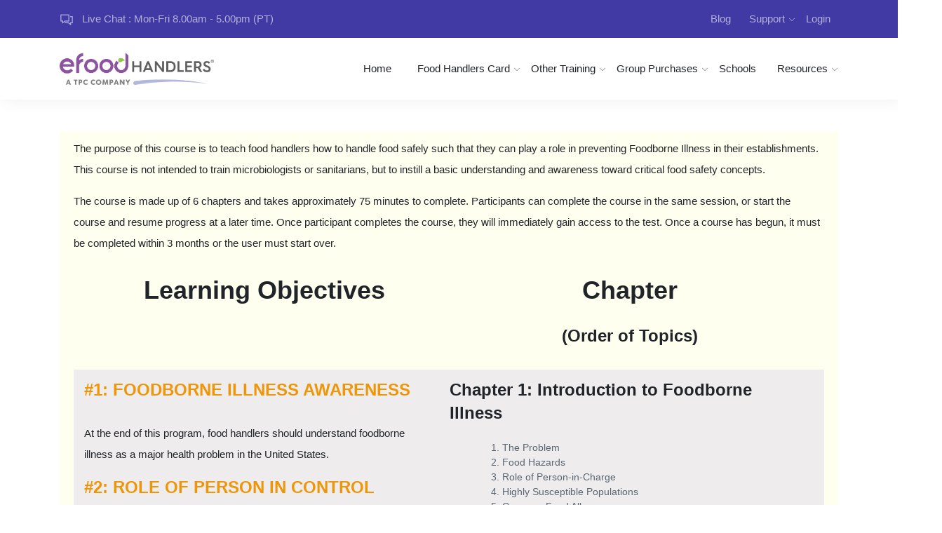

--- FILE ---
content_type: text/html; charset=utf-8
request_url: https://www.rifoodhandlers.com/PageContent?PageName=BFSOverview&State=Rhode%20Island
body_size: 13174
content:


<!DOCTYPE html>

<html lang="en" xml:lang="en">
<head id="Head1">
                    <!-- Google Tag Manager -->
                    <script async>(function(w,d,s,l,i){w[l]=w[l]||[];w[l].push({'gtm.start':
                    new Date().getTime(),event:'gtm.js'});var f=d.getElementsByTagName(s)[0],
                    j=d.createElement(s),dl=l!='dataLayer'?'&l='+l:'';j.async=true;j.src=
                    'https://www.googletagmanager.com/gtm.js?id='+i+dl;f.parentNode.insertBefore(j,f);
                    }) (window,document,'script','dataLayer','GTM-M5DDRP');</script>
                    <!-- End Google Tag Manager -->
        <title>Rhode Island Food Handlers Card | eFoodHandlers&reg; | $10.00</title>
        <meta name="Description" content='Get a RHODE_ISLAND Food Handlers Certificate from a National Leader. Your Food handlers card or certificate is fast and easy. Get a free food handlers guide. '/>
        <meta name="KeyWords" content='RHODE ISLAND Food Handlers Certificate; Food Handlers; Rhode Island Food Handlers Certificate; Food Safety Training.  Food Handlers FoodCard and Badge;'/>
        <link rel="icon" href="Favicon.ico" type="image/x-icon" /><link rel="shortcut icon" href="Favicon.ico" type="image/x-icon" /><meta http-equiv="Content-Type" content="text/html; charset=utf-8" /><meta name="viewport" content="width=device-width, initial-scale=1.0, minimum-scale=1.0" /><meta name="HandheldFriendly" content="True" /><meta name="MobileOptimized" content="480" /><meta HTTP-EQUIV="PRAGMA" content="NO-CACHE" /><link rel="apple-touch-icon" href="/apple-touch-icon-152x152.png" /><link rel="apple-touch-icon" sizes="57x57" href="/apple-touch-icon-57x57.png" /><link rel="apple-touch-icon" sizes="60x60" href="/apple-touch-icon-60x60.png" /><link rel="apple-touch-icon" sizes="72x72" href="/apple-touch-icon-72x72.png" /><link rel="apple-touch-icon" sizes="76x76" href="/apple-touch-icon-76x76.png" /><link rel="apple-touch-icon" sizes="114x114" href="/apple-touch-icon-114x114.png" /><link rel="apple-touch-icon" sizes="120x120" href="/apple-touch-icon-120x120.png" /><link rel="apple-touch-icon" sizes="144x144" href="/apple-touch-icon-144x144.png" /><link rel="apple-touch-icon" sizes="152x152" href="/apple-touch-icon-152x152.png" /><link rel="apple-touch-icon" sizes="180x180" href="/apple-touch-icon-180x180.png" /><link rel="icon" type="image/png" sizes="192x192" href="/android-icon-192x192.png" /><link rel="icon" type="image/png" sizes="32x32" href="/favicon-32x32.png" /><link rel="icon" type="image/png" sizes="96x96" href="/favicon-96x96.png" /><link rel="icon" type="image/png" sizes="16x16" href="/favicon-16x16.png" /><link rel="icon" type="image/png" href="/favicon-96x96.png" /><link rel="manifest" href="/manifest.json" /><meta name="msapplication-TileColor" content="#ffffff" /><meta name="msapplication-TileImage" content="/ms-icon-144x144.png" /><meta name="theme-color" content="#ffffff" /><link rel="preload" href="https://fonts.googleapis.com/css?family=Poppins:400,500,600,700,900|Mirza:400,700&amp;subset=arabic" /><link rel="preload" href="Favicon.ico" /><link rel="preload" href="https://fonts.googleapis.com/css?family=Allura" /><link rel="preload" href="https://fonts.googleapis.com/icon?family=Material+Icons" />

    <!-- inject:css-->
    <link href="/Vendor?v=C2TDD3YHCkw5yabM3QfCdnEGkQv9n3Eaxq-pn0Vlonk1" rel="stylesheet"/>
<link href="/Bundles?v=UQBI7V0coUEZVjlEkxXibhBng9HNfYWmofaB8rh__aE1" rel="stylesheet"/>

    <script src="/Scripts/jquery-3.6.0.min.js"></script>
    

    
<!-- TrustBox script -->
<script type="text/javascript" src="//widget.trustpilot.com/bootstrap/v5/tp.widget.bootstrap.min.js" async></script>
<!-- End TrustBox script -->
    <!--[if lt IE 9]>
        <style type="text/css">
            @import url("css/style-ie8.css");
        </style>
        <script src="scripts/css3-mediaqueries.js" type="text/javascript" charset="utf-8"></script>
        <script>
            document.createElement('header');
            document.createElement('nav');
            document.createElement('section');
            document.createElement('article');
            document.createElement('aside');
            document.createElement('footer');
            document.createElement('hgroup');
        </script>
    <![endif]-->

    <script type="text/javascript">
        function callPopup() {
            jQuery("a.inline1").trigger("click");
        }

        function DimBackground() {
            document.getElementById("Main_HomePageContent").className = "Dim";
        }

        function NormalBackground() {
            document.getElementById("Main_HomePageContent").className = "Normal";
        }
    </script>

    <style>
        .Normal { opacity: 1; }

        .Dim { opacity: .1; }

        body {
            background-color: #fff;
            background-image: radial-gradient(center, ellipse cover, #029CC9 0%, #005077 100%);
        }

        .Tomback {
            z-index: -3;
            position: absolute;
            background-repeat: no-repeat;
            background-size: cover;
            object-fit:cover;
            width: 100%;
        }

        #MainTextArea_Center a {
            color: white;
            text-decoration: underline;
        }

        #MainTextArea_Center a:hover {
            color: orange;
            text-decoration: none;
        }	
 
        @media screen and (max-width: 700px) {
            .div-mobile { display: block; }
            .div-desktop { display: none; }
        }

        @media screen and (min-width: 701px) {
            .div-mobile { display: none; }
            .div-desktop { display: block; }
        }
        /*------------------------*/
        /*----Desktop + Mobile----*/
        /*------------------------*/

    @media screen and (max-width: 750px) {
        .tribox-mobile {display: inline-block;padding-top: 5px;margin:0 auto;width:100%}
        .tribut-mobile {display: block;float:none}
        .tribox-desktop {display: none;}
        .tribut-desktop { display: none; }
        .midsec-desktop {display:none;}
    }        

    @media screen and (min-width: 991.98px) {
        .tribox-mobile { display: none; }
        .tribut-mobile { display: none; }
        .tribox-desktop { display: block; padding-top:125px; }
        .tribut-desktop { display: block; }
   }
}

        #contactLoginLink { font-size: 13px; color: #F0F0F0; }
        #contactLoginLink:hover {
            color: red;
            text-decoration: none;
        } 
    </style>
    <style>
       .msg {
           font-weight: bold;
           line-height: 1rem;
       }
       .only {
           font-size: 26px;
       }
       .tooltip {
           position: relative;
           display: inline-block;
           text-decoration: underline;
       }
       .tooltip .tooltiptext {
           visibility: hidden;
           background-color: rgb(80, 80, 80);
           color: #fff;
           text-align: center;
           border-radius: 6px;
           padding: 10px 10px;
           position: absolute;
           z-index: 1;
           top: -55px;
           left: 33.33%;
           right: 20%;
           max-width: 90vw;
           margin-left: -60px;
           font-weight: 400;
       }
       .tooltip .tooltiptext::after {
           content: "";
           position: absolute;
           top: 100%;
           left: 50%;
           margin-left: -5px;
           border-width: 5px;
           border-style: solid;
           border-color: rgb(80, 80, 80) transparent transparent transparent;
       }
       .tooltip:hover .tooltiptext {
           visibility: visible;
       }
       .q {
               border: solid 2px;
               border-radius: 25px;
               width: 18px;
               height: 18px;
               text-align: center;
               margin-left: 0.25rem;
               display: inline-block;
           }
    </style>
<meta property="fb:app_id" content="279496250199332" /><meta property="og:url" content="www.rifoodhandlers.com" /><meta property="og:type" content="Website" /><meta property="og:title" content="Official Rhode_Island Food Handler Certificate" /><meta property="og:description" content="Earn your Rhode_Island Food Handlers Card Online" /><meta property="og:image" content="https://f.hubspotusercontent40.net/hubfs/5196143/Images/og-image.jpg" /><title>

</title></head>

<body  class="">


                    <!-- Google Tag Manager (noscript) -->
                    <noscript><iframe src='https://www.googletagmanager.com/ns.html?id=GTM-M5DDRP'
                    height='0' width='0' style='display:none;visibility:hidden'></iframe></noscript>
                    <!-- End Google Tag Manager (noscript) -->



<form method="post" action="./PageContent?PageName=BFSOverview&amp;State=Rhode+Island" id="form1">
<div class="aspNetHidden">
<input type="hidden" name="__VIEWSTATE" id="__VIEWSTATE" value="ifb7tNtO+AR6lCrySifq9T0T4mCbgfBeP3QTgsMFlwwFE7KC1eH/RGkdhoOKXT7va1cBz3/OPfqX7Nwgzi8JucbRT7Erj/S+R/UKWwKNE/TebhT8qvE/rmWl0Z1xH1XljUgXA5dmnqFNkZ0gTYw4AHocJOLFHeigyY1W8dM9SN0LfAXegptFwas/oWwxBXhlNdCIh9/6A04vH1mTjVuZMx0TvxHQGygguKsfGNmnmwu/7WWq6v9iukCqJwhA1TwP" />
</div>

<div class="aspNetHidden">

	<input type="hidden" name="__VIEWSTATEGENERATOR" id="__VIEWSTATEGENERATOR" value="031B5D77" />
</div>


<!-- ============================= -->
<!-- NAVIGATION               	 	   -->
<!-- ============================= -->
<section class="">
<div class="menu_area menu1">



    <div class="top_bar top--bar2 d-flex align-items-center bg-primary">
        <div class="container">
            <div class="row">
                <div class="col-md-12">
                    <div class="d-flex topbar_content justify-content-between">

                        <div class="top_bar--info order-0 d-none d-lg-block align-self-center">
                            <ul>
                                <li>
                                    <a href="#" class="live-chat">
                                        <p>
                                            <span class="la la-comments"></span> Live Chat : Mon-Fri 8.00am - 5.00pm (PT)
                                        </p>
                                    </a>
                                </li>
                            </ul>
                        </div>

                        <div class="top_bar--social top_bar--account">
                            
                            <!-- Blog -->
                            <ul class="d-inline">
                                <li>
                                    <a class="nav-link" href="https://blog.efoodhandlers.com/" target="_blank" rel="noreferrer">Blog</a>
                                </li>
                            </ul>

                            <!-- Support -->
                            <ul class="d-inline navbar-nav m-auto text-nowrap text-right" style="min-width: 10rem;">
                                <li class="dropdown">
                                    <a class="dropdown-toggle" href="#" data-toggle="dropdown" aria-haspopup="true"
                                       aria-expanded="false">
                                        Support
                                        <span class="drop-arrow ml-1"></span>
                                    </a>
                                    <div class="dropdown-menu">
                                        <a class="dropdown-item text-dark" href="/PageContent.aspx?PageName=CourseOutline_New&Site=riFoodhandlers">About the Program</a>
                                        <a class="dropdown-item text-dark" href="/contact-us/">Contact Us</a>
                                        <a class="dropdown-item text-dark" href="/PageContent.aspx?PageName=TermsofUse&Site=riFoodhandlers">Terms of use</a>
                                        <a class="dropdown-item text-dark" href="/PageContent.aspx?PageName=PrivacyPolicy&Site=riFoodhandlers">Privacy Policy</a>
                                        <a class="dropdown-item text-dark" href="/PageContent.aspx?PageName=RefundPolicy&Site=riFoodhandlers">Refund Policy</a>
                                        <a class="dropdown-item text-dark" href="https://www.efoodhandlers.com/Verify.aspx" rel="noreferrer">Verify Credentials</a>
                                    </div>
                                </li>
                            </ul>

                            
                                <!-- Login -->
                                <ul id="menu-login" class="d-inline navbar-nav m-auto text-nowrap text-right" style="min-width: 10rem;">
                                    <li class="dropdown">
                                        <a class="dropdown-toggle" href="#" data-toggle="dropdown" aria-haspopup="true"
                                           aria-expanded="false">
                                            Login
                                        </a>
                                        <div class="dropdown-menu">
                                            <a class="dropdown-item text-dark" href="/Login3.aspx?Type=Student">Individual - Training Account</a>
                                            <a class="dropdown-item text-dark" rel="noopener" href="https://b2b.efoodhandlers.com/Login/">Business - Admin Account</a>
                                            <a class="dropdown-item text-dark" rel="noopener" href="https://b2b.efoodhandlers.com/Login/">School - Teacher Account</a>
                                        </div>
                                    </li>
                                </ul>
                            
                        </div>
                    </div>
                </div>
            </div>
        </div>
    </div>

<div class="container">
    <nav class="navbar navbar-expand-lg navbar-light bg-light px-0">
        <a class="navbar-brand" href="/eFoodMainReg.aspx">
            <img src="https://efoodhandlers.blob.core.windows.net/logos/eFoodHandlers-TPCCompany-FullColor-SM.png" alt="eFoodHandlers Logo">
        </a>
        
            <button class="navbar-toggler" type="button" data-toggle="collapse" data-target="#navbarSupportedContent2"
                    aria-controls="navbarSupportedContent2" aria-expanded="false" aria-label="Toggle navigation">
                <span class="la la-bars"></span>
            </button>
            <div class="collapse navbar-collapse order-md-1" id="navbarSupportedContent2">
                <ul class="navbar-nav ml-auto">
                    <li class="mx-xl-2 nav-item">
                        <a class="nav-link" href="/eFoodMainReg.aspx">Home</a>
                    </li>
                    <!-- Food Handlers -->
                    <li class="nav-item dropdown">
                        <a class="nav-link dropdown-toggle" href="#" data-toggle="dropdown" aria-haspopup="true"
                           aria-expanded="false">
                            Food Handlers Card
                        </a>
                        <div class="dropdown-menu">
                            <a class="dropdown-item" href="/Register3.aspx">Purchase Training Now</a>
                            
                            <a class="dropdown-item" rel="noopener" href="https://www.efoodhandlers.com/Business-Services/">Group Purchase</a>
                            <a class="dropdown-item" href="/StateRegulations.aspx?Site=riFoodhandlers">State Regulations</a>
                        </div>
                    </li>
                    <!-- Food Managers -->
                    <li class="nav-item dropdown">
                        <a class="nav-link dropdown-toggle" href="#" data-toggle="dropdown" aria-haspopup="true"
                           aria-expanded="false">
                            Other Training
                        </a>
                        <div class="dropdown-menu">
                            <a class="dropdown-item" rel="noopener" href="https://www.rifoodmanagers.com">Food Manager</a>
                            <a class="dropdown-item" rel="noopener" href="https://www.rialcoholservers.com">Alcohol Servers</a>
                            <a class="dropdown-item" href="https://www.efoodhandlers.com/COVID-19/" rel="noreferrer">COVID-19 Training</a>
                        </div>
                    </li>

                    <!-- Group Purchases -->
                    <li class="nav-item dropdown">
                        <a class="nav-link dropdown-toggle" href="#" data-toggle="dropdown" aria-haspopup="true"
                           aria-expanded="false">
                            Group Purchases
                        </a>
                        <div class="dropdown-menu">
                            <a class="dropdown-item" rel="noopener" href="https://www.efoodhandlers.com/Business-Services/">Businesses</a>
                            <a class="dropdown-item" rel="noopener" href="https://www.efoodhandlers.com/eFoodSchools/">Schools</a>
                        </div>
                    </li>

                    <!-- School Accounts -->
                    <li class="nav-item">
                        <a class="nav-link" href="https://www.eFoodhandlers.com/eFoodSchools/">
                            Schools
                        </a>
                    </li>

                    <!-- Resources -->
                    <li class="nav-item dropdown">
                        <a class="nav-link dropdown-toggle" href="#" data-toggle="dropdown" aria-haspopup="true"
                           aria-expanded="false">
                            Resources
                        </a>
                        <div class="dropdown-menu">
                            <a class="dropdown-item" href="https://b2b.efoodhandlers.com/resources/eFoodLite.aspx" target="_blank">eFoodLite - Teacher Info</a>
                            <a class="dropdown-item" href="/Schools/Lite-Program.aspx">eFoodLite - Students</a>
                            <a class="dropdown-item" href="/JobResources.aspx?State=Rhode Island">eFoodJobs</a>
                            <a class="dropdown-item" href="/StateRegulations.aspx?Site=riFoodhandlers">State Regulations</a>
                            
                            <a class="dropdown-item" href="https://www.efoodhandlers.com/Verify.aspx" rel="noreferrer">Verify Credentials</a>

                            <a class="dropdown-item" href="/Resources">Food Handlers Guide</a>
                            <a class="dropdown-item" href="/AboutUs.aspx">About Us</a>
                        </div>
                    </li>
                </ul>
                <!-- end: .navbar-nav -->
            </div>
        
    </nav>
</div>
</div>
</section>
<!-- End Rory's Code -->



<main role="main" class="container py-5">
    

    <style>
    /* BFSOverview Grid Specific Start*/
.innerDiv{
  display:inline-block;
  width:45%;
  vertical-align:text-top;
  margin:10px 20px 10px 15px;
}
.innerDiv ol{
 margin-left:35px;
}
.innerDiv li{
  font-size:14px;
}
.innerDiv h4,.innerDiv h2{
  padding:0px;
}
.innerDiv p {
  padding-top:8px;
}
.lightDiv {
  background-color:#eeecec;
}
.darkerDiv{
  background-color:#e4e0e0;
}

.LrnObjectivesHeader{
  color:#ef9608
}

/* Media Query Start */
@media(max-width:780px){
  .innerDiv{
    width:90% !important;
    margin:5px 10px 10px 10px !important;
    padding:5px;
  }
 .innerDiv ol{
    margin-left:25px !important;
  }
}
/*Media Query End */
/* BFSOverview Grid Specific End*/
</style>


  <div class="clearfix"style="background-color:#fffff0;height:auto;overflow:hidden;min-height:1000px;padding-left:20px;padding-top:10px;padding-bottom:20px;padding-right:20px;">
    <div>
      <p>The purpose of this course is to teach food handlers how to handle food safely such that they can play a role in preventing Foodborne Illness in their establishments. This course is not intended to train microbiologists or sanitarians, but to instill a basic understanding and awareness toward critical food safety concepts. </p>

      <p>The course is made up of 6 chapters and takes approximately 75 minutes to complete. Participants can complete the course in the same session, or start the course and resume progress at a later time. Once participant completes the course, they will immediately gain access to the test.  Once a course has begun, it must be completed within 3 months or the user must start over. </p>
    </div>

      <!-- header -->
      <div style="text-align:center;">
        <div class="innerDiv">
          <h2>Learning Objectives</h2>
        </div><!-- inner -->
        <div class="innerDiv">
          <h2>Chapter</h2>
          <h4>(Order of Topics)</h4>
        </div><!-- inner -->
      </div>

      <div>
        <div class="lightDiv">
            <div class="innerDiv">
              <h4 class="LrnObjectivesHeader">#1: FOODBORNE ILLNESS AWARENESS</h4>
              <p>At the end of this program, food handlers should understand foodborne illness as a major health problem in the United States.</p>
              <h4 class="LrnObjectivesHeader">#2: ROLE OF PERSON IN CONTROL</h4>
              <p>At the end of this program, food handlers should be able to recognize the responsibilities of the Person-in-Charge.</p>
            </div><!-- inner -->
            <div class="innerDiv">
              <h4><strong>Chapter 1: Introduction to Foodborne Illness</strong></h4>
              <ol class="">
                <li>The Problem</li>
                <li>Food Hazards</li>
                <li>Role of Person-in-Charge</li>
                <li>Highly Susceptible Populations</li>
                <li>Common Food Allergens</li>
              </ol>
            </div><!-- inner -->
        </div><!-- light -->
        <div class="darkerDiv">
          <div class="innerDiv">
            <h4 class="LrnObjectivesHeader">#3: HANDWASHING CONTROL</h4>
            <p>At the end of this program, food handlers should know the requirements surrounding proper handwashing as it relates to the prevention of foodborne illness.</p>

            <h4 class="LrnObjectivesHeader">#4: EMPLOYEE HEALTH AND HYGIENE</h4>
            <p>At the end of the Program, food handlers should understand the role employee health and hygiene plays in preventing foodborne illness as well as the measures they must take to keep food and the public safe.</p>
          </div><!-- inner -->
          <div class="innerDiv" style="margin-top:35px;">
            <h4><strong>Chapter 2: Health and Hygiene</strong></h4>
            <ol>
              <li>Good Personal Hygiene Practices</li>
              <li>Symptoms and the Big 6</li>
              <li>Proper Handwashing Procedure</li>
              <li>When to wash hands</li>
              <li>Avoid bare hand contact with RTE Foods</li>
            </ol>
          </div><!-- inner -->
        </div><!-- DarkDiv -->
        <div class="lightDiv">
          <div class="innerDiv">
            <h4 class="LrnObjectivesHeader">#5: FINAL COOKING TEMPERATURE</h4>
            <p>At the end of this program, food handlers should know the proper final cooking temperatures for hazardous food products.</p>
            <h4 class="LrnObjectivesHeader">#6: TEMPERATURE CONTROL</h4>
            <p>At the end of this program, food handlers should know the proper final cooking temperatures for hazardous food products.</p>
          </div> <!-- inner -->
          <div class="innerDiv">
            <h4><strong>Chapter 3: Temperature Control</strong></h4>
            <ol>
              <li>Bacteria Growth and the Danger Zone</li>
              <li>Potentially Hazardous Foods (TCS Foods)</li>
              <li>Hot and Cold Holding</li>
              <li>Thawing, Cooling, and Reheating</li>
              <li>Final Cooking Temps</li>
              <li>Proper Thermometer Use</li>
            </ol>
          </div><!-- inner -->
        </div><!--LigthDiv -->
        </div>
        <div class="darkerDiv">
          <div class="innerDiv" style="margin-top:40px;">
            <h4 class="LrnObjectivesHeader">#7: CONTAMINATION AND CROSS-CONTAMINATION CONTROL</h4>
            <p>At the end of this program, food handlers should be able to identify situations of contamination and potential cross-contamination and know how to prevent them. </p>
          </div>
          <div class="innerDiv">
            <h4><strong>Chapter 4: Avoiding Cross-Contamination</strong></h4>
            <ol>
              <li>What is Cross-Contamination?</li>
              <li>Safe Preparation and Storage Methods</li>
              <li>Cleaning vs. Sanitizing</li>
              <li>Safe Dishwashing </li>
              <li>Preventing Pests </li>
            </ol>
            <h4 style="margin-top:15px;"><strong>Chapter 5: Safe Food Sources</strong></h4>
            <ol>
              <li>Approved Food Sources</li>
              <li>Inspecting and Receiving Food</li>
            </ol>
          </div><!--inner -->
        </div><!-- darkerDiv-->
        <div class="lightDiv">
          <div class="innerDiv">
            <h4 class="LrnObjectivesHeader">SUMMARY AND REVIEW</h4>
          </div>
          <div class="innerDiv">
            <h4><strong>Chapter 6: Food Handler Top Ten<strong></h4>
            <ol>
              <li>Review 10 key takeaways from the learning material</li>
            </ol>
          </div><!-- inner -->
      </div><!--light-->
    </div><!-- clearfix -->


</main>

<div id="pnlFooterFormat2">
	

<footer class="footer2 footer--dark">
<div class="footer__big">
<div class="container">
<div class="row">
<div class="col-lg-4 col-md-6 col-sm-6">
    <div class="widget text_widget">
        <img class="footer_logo" src="https://efoodhandlers.blob.core.windows.net/logos/eFoodHandlers-TPCCompany-FullColor-SM.png" alt="eFoodHandlers logo">
        <p style="padding-right:50px;">
            eFoodHandlers&reg; is committed to providing the highest quality food safety training experience for food workers,
            managers and those seeking ANSI National Accreditation Board-accredited education.
        </p>

        <div class="widget__social">
            <h4 class="widget__title">Share</h4>
            <ul>
                <li>
                    <a href="https://www.facebook.com/eFoodHandlers/" rel="noopener" class="facebook" target="_blank">
                        Facebook
                    </a>
                </li>
                <li>
                    <a href="https://twitter.com/eFoodHandlers" rel="noopener" class="twitter" target="_blank">
                        Twitter
                    </a>
                </li>
                <li>
                    <a href="https://www.instagram.com/efoodhandlers_/" rel="noopener" class="gplus" target="_blank">
                        Instagram
                    </a>
                </li>
                <li>
                    <a href="https://www.linkedin.com/company/efoodhandlers%C2%AE/" rel="noopener" class="linkedin" target="_blank">
                        LinkedIn
                    </a>
                </li>
            </ul>
            <!-- ends: .social -->
        </div>
    </div>
    <!-- ends: .widget -->
</div>
<!-- ends: .col-lg-3 -->
<div class="col-lg-4 col-md-6 col-sm-6">
    <div class="widget widget--contact_info">
        <h4 class="widget__title">contact info</h4>
        <ul>
            <li>
                <span class="la la-comments"></span>
                <div class="info">
                    <p>Live Chat</p>
                    <small class="live-chat">Mon-Fri 8am - 5pm (PT)</small>
                </div>
            </li>
            <li>
                <span class="la la-envelope"></span>
                <div class="info">
                    <ul class="toggle-content links">
                        <li>
                            <a href="mailto:CustomerService@efoodhandlers.com?Subject=Need_Customer_Service_Please">
                                CustomerService@efoodhandlers.com
                            </a>
                        </li>
                        <li>
                            <a href="mailto:Webmaster@efoodhandlers.com?Subject=Need_Technical_Assistance_Please">
                                WebMaster@efoodhandlers.com
                            </a>
                        </li>
                        <li>
                            <a href="mailto:Admin@efoodhandlers.com?Subject=Need_General_Information_Please">
                                Admin@efoodhandlers.com
                            </a>
                        </li>
                        <li>
                            <a href="mailto:SchoolServices@efoodhandlers.com?Need_Assistance_with_Schools">
                                SchoolServices@efoodhandlers.com
                            </a>
                        </li>
                        <li>
                            <a href="mailto:BusinessServices@efoodhandlers.com?Need_Assistance_with_My_Business">
                                BusinessServices@efoodhandlers.com
                            </a>
                        </li>
                    </ul>
                </div>
            </li>
        </ul>
    </div>
    <!-- ends: .widget -->
</div>
<!-- ends: .col-lg-3 -->

<div class="col-lg-3 col-md-6 col-sm-6" style="font-size:.9rem">

<div class="widget widget--contact_info" style="margin-bottom: 40px;">
    <h4 class="widget__title">CORPORATE/LEGAL LINKS</h4>
    <ul class="links">
        <li>
            <a href="/AboutUs.aspx">About Us</a>
        </li>
        <li>
            <a href="/PageContent.aspx?PageName=PrivacyPolicy&Site=riFoodhandlers">Privacy Policy</a>
        </li>
        <li>
            <a href="/PageContent.aspx?PageName=TermsofUse&Site=riFoodhandlers">Terms Of Use</a>
        </li>
        <li>
            <a href="/PageContent.aspx?PageName=RefundPolicy&Site=riFoodhandlers">Refund Policy</a>
        </li>
        <li>
            <a href="/PageContent.aspx?PageName=CertUse">Certificate Issuance and Use</a>
        </li>
        <li>
            <a href="/PageContent.aspx?PageName=SatisfactionGuarantee">Customer Satisfaction Policy</a>
        </li>
        <li>
            <a href="/PageContent.aspx?PageName=Disclaimers">Disclaimer</a>
        </li>
        <li>
            <a href="/PageContent.aspx?PageName=CertificateAppeals">Certificate Appeals Policy</a>
        </li>
    </ul>
</div>

<div class="widget widget--contact_info">
    <h4 class="widget__title">OTHER LINKS</h4>

    <ul class="links">
        <li>
            <a rel="noopener" href="https://www.efoodhandlers.com/Business-Services/">For Business Owners & Managers</a>
        </li>
        <li>
            <a rel="noopener" href="https://www.efoodhandlers.com/eFoodSchools/">For Schools</a>
        </li>
        <li>
            <a href="/PageContent.aspx?PageName=ForSchools">For Government Agencies</a>
        </li>
        <li>
            <a href="/UploadPix3.aspx?State=Rhode Island">Upload Picture</a>
        </li>
        <li>
            <a href="/Survey.aspx?SurveyName=Customer Survey">Customer Survey</a>
        </li>
        <li>
            <a href="/JobResources.aspx?State=Rhode Island">Job Resources</a>
        </li>
        <li>
            <a href="https://www.efoodhandlers.com/Verify.aspx">Verify Certificates</a>
        </li>
        <li>
            <a rel="noopener" href="http://www.efoodhandlers.com">efoodhandlers Training in Other States</a>
        </li>
    </ul>
</div>

<span aria-controls="otherStateLinks" aria-expanded="false" class="mt-4" data-target="#otherStateLinks" data-toggle="collapse" style="cursor: pointer;font-size:14px;">
    Other States
    <i class="ml-auto fa fa-chevron-down"></i>
</span>

<div class="widget">
    <ul id="otherStateLinks" class="collapse links" aria-labelledby="headingOne" data-parent="#accordionExample">
        <li>
            <a rel="noopener" href="http://www.alfoodhandlers.com/" target="_blank">Alabama</a>
        </li>
        <li>
            <a rel="noopener" href="http://www.akfoodhandlers.com/" target="_blank">Alaska</a>
        </li>
        <li>
            <a rel="noopener" href="http://www.azfoodhandlers.com/" target="_blank">Arizona</a>
        </li>
        <li>
            <a rel="noopener" href="http://www.arfoodhandlers.com/" target="_blank">Arkansas</a>
        </li>
        <li>
        <a rel="noopener" href="http://www.cafoodhandlers.com/" target="_blank">California</a>
        <li>
            <a rel="noopener" href="http://www.cafoodhandlers.com/SanDiego.html" target="_blank">California-San Diego</a>
        </li>
        <li>
            <a rel="noopener" href="http://www.cofoodhandlers.com/" target="_blank">Colorado</a>
        </li>
        <li>
            <a rel="noopener" href="http://www.ctfoodhandlers.com/" target="_blank">Connecticut</a>
        </li>

        <li>
            <a rel="noopener" href="http://www.defoodhandlers.com/" target="_blank">Delaware</a>
        </li>
        <li>
            <a rel="noopener" href="http://www.dcfoodhandlers.net/" target="_blank">District of Columbia</a>
        </li>
        <li>
            <a rel="noopener" href="http://www.flfoodhandlers.com/" target="_blank">Florida</a>
        </li>
        <li>
            <a rel="noopener" href="http://www.gafoodhandlers.com/" target="_blank">Georgia</a>
        </li>
        <li>
            <a rel="noopener" href="http://www.hifoodhandlers.com/" target="_blank">Hawaii</a>
        </li>
        <li>
            <a rel="noopener" href="http://www.idfoodhandlers.com/" target="_blank">Idaho</a>
        </li>
        <li>
            <a rel="noopener" href="http://www.ilfoodhandlers.com/" target="_blank">Illinois</a>
        </li>
        <li>
            <a rel="noopener" href="http://www.infoodhandlers.com/" target="_blank">Indiana</a>
        </li>
        <li>
            <a rel="noopener" href="http://www.iafoodhandlers.com/" target="_blank">Iowa</a>
        </li>
        <li>
            <a rel="noopener" href="http://www.ksfoodhandlers.com/" target="_blank">Kansas</a>
        </li>
        <li>
            <a rel="noopener" href="http://www.kyfoodhandlers.com/" target="_blank">Kentucky</a>
        </li>
        <li>
            <a rel="noopener" href="http://www.lafoodhandlers.com/" target="_blank">Louisiana</a>
        </li>
        <li>
            <a rel="noopener" href="http://www.mefoodhandlers.com/" target="_blank">Maine</a>
        </li>
        <li>
            <a rel="noopener" href="http://www.mdfoodhandlers.com/" target="_blank">Maryland</a>
        </li>
        <li>
            <a rel="noopener" href="http://www.mafoodhandlers.com/" target="_blank">Massachusetts</a>
        </li>
        <li>
            <a rel="noopener" href="http://www.mifoodhandlers.com/" target="_blank">Michigan</a>
        </li>
        <li>
            <a rel="noopener" href="http://www.mnfoodhandlers.com/" target="_blank">Minnesota</a>
        </li>
        <li>
            <a rel="noopener" href="http://www.msfoodhandlers.com/" target="_blank">Mississippi</a>
        </li>
        <li>
            <a rel="noopener" href="http://www.mofoodhandlers.com/" target="_blank">Missouri</a>
        </li>
        <li>
            <a rel="noopener" href="http://www.mtfoodhandlers.com/" target="_blank">Montana</a>
        </li>
        <li>
            <a rel="noopener" href="http://www.nefoodhandlers.com/" target="_blank">Nebraska</a>
        </li>
        <li>
            <a rel="noopener" href="http://www.nvfoodhandlers.com/" target="_blank">Nevada</a>
        </li>
        <li>
            <a rel="noopener" href="http://www.nhfoodhandlers.com/" target="_blank">New Hampshire</a>
        </li>
        <li>
            <a rel="noopener" href="http://www.njfoodhandlers.com/" target="_blank">New Jersey</a>
        </li>
        <li>
            <a rel="noopener" href="http://www.nmfoodhandlers.com/" target="_blank">New Mexico</a>
        </li>
        <li>
            <a rel="noopener" href="http://www.nyfoodhandlers.com/" target="_blank">New York</a>
        </li>
        <li>
            <a rel="noopener" href="http://www.ncfoodhandlers.com/" target="_blank">North Carolina</a>
        </li>
        <li>
            <a rel="noopener" href="http://www.ndfoodhandlers.com/" target="_blank">North Dakota</a>
        </li>
        <li><a rel="noopener" href="http://www.ohfoodhandlers.com" target="_blank">Ohio</a>
        <li>
            <a rel="noopener" href="http://www.okfoodhandlers.com/" target="_blank">Oklahoma</a>
        </li>
        <li>
            <a rel="noopener" href="http://www.orfoodhandlers.com/" target="_blank">Oregon</a>
        </li>
        <li>
            <a rel="noopener" href="http://www.pafoodhandlers.com" target="_blank">Pennsylvania</a>
        </li>
        <li>
            <a rel="noopener" href="http://www.rifoodhandlers.com" target="_blank">Rhode Island</a>
        </li>
        <li>
            <a rel="noopener" href="http://www.scfoodhandlers.com" target="_blank">South Carolina</a>
        </li>
        <li>
            <a rel="noopener" href="http://www.sdfoodhandlers.com" target="_blank">South Dakota</a>
        </li>
        <li>
            <a rel="noopener" href="http://www.tnfoodhandlers.com" target="_blank">Tennessee</a>
        </li>
        <li>
            <a rel="noopener" href="http://www.txfoodhandlers.com" target="_blank">Texas</a>
        </li>
        <li>
            <a rel="noopener" href="http://www.utfoodhandlers.com" target="_blank">UTAH</a>
        </li>
        <li>
            <a rel="noopener" href="http://www.vtfoodhandlers.com" target="_blank">Vermont</a>
        </li>
        <li>
            <a rel="noopener" href="http://www.vafoodhandlers.com" target="_blank">Virginia</a>
        </li>
        <li>
            <a rel="noopener" href="http://www.wvfoodhandlers.com" target="_blank">West Virginia</a>
        </li>
        <li>
            <a rel="noopener" href="http://www.wifoodhandlers.com/" target="_blank">Wisconsin</a>
        </li>
        <li>
            <a rel="noopener" href="http://www.wyfoodhandlers.com/" target="_blank">Wyoming</a>
        </li>
    </ul>
    
        <span class="mt-4 toggle-button widget" style="cursor: pointer;" data-toggle="collapse" data-target="#collapseOne" aria-expanded="false" aria-controls="collapseOne">
            Rhode Island Counties
            <i class="ml-auto fa fa-chevron-down"></i>
        </span>
        <ul id="collapseOne" class="collapse links" aria-labelledby="headingOne" data-parent="#accordionExample">
            <li><a href='/StateRegulations.aspx?Site=riFoodhandlers&County=Bristol' Title='Food Handler  for Bristol County'>Bristol County</a></li><li><a href='/StateRegulations.aspx?Site=riFoodhandlers&County=Kent' Title='Food Handler  for Kent County'>Kent County</a></li><li><a href='/StateRegulations.aspx?Site=riFoodhandlers&County=Newport' Title='Food Handler  for Newport County'>Newport County</a></li><li><a href='/StateRegulations.aspx?Site=riFoodhandlers&County=Providence' Title='Food Handler  for Providence County'>Providence County</a></li><li><a href='/StateRegulations.aspx?Site=riFoodhandlers&County=Washington' Title='Food Handler  for Washington County'>Washington County</a></li>
        </ul>

    
</div>

</div>
</div>
</div>
</div>

<div class="footer__small text-center">
    <p>
        &copy; 2015-2026 eFoodHandlers Inc. All rights reserved.<br/>
        eFoodhandlers&reg; is a Registered Trademark of eFoodhandlers Inc.
    </p>
</div>
</footer>


</div>

</form>
<!-- Live Help Now ------------------------------------------------------------------->
<div id="pnlChat">
	

    
                <style>
                    @media (max-width: 767.98px) {
                        #lhnHocButton{ zoom: .6; }
                        #lhnHelpOutCenter div.lhnWindow-header button.lhnWindow-header-closer, #lhnHelpOutCenter div.lhnWindow-header button.lhnWindow-header-minimizer {width:25px}
                        div#lhnHocInvite {display:none;}
                        #lhnHocButton {
                            bottom: 10px !important;
                            right: 0 !important;
                        }
                        .lhnHocChatBtnCont {
                            border-radius: 5px 0 0 5px !important;
                        }
                        .lhnHocChatBubble.lhnHocFrontBubble {
                            margin-right: 0 !important;
                        }
                        .lhnHocChatTxtCont {
                            display: none;
                        }
                    }
                </style><script type="text/javascript">window.lhnJsSdkInit = function () {lhnJsSdk.setup={application_id: "a2128cb4-c254-4746-bc99-fc56fe029079",application_secret: "6e54f2f326144411a1d36791ebe936f9c93f09648fb94ff1a5"};lhnJsSdk.controls = [{type: "hoc",id: "e60c38e7-db81-4844-abaa-4d8e92c99bdc"}];lhnJsSdk.options={  kb_categories: [102419]}};(function (d, s) {var newjs, lhnjs = d.getElementsByTagName(s)[0];newjs = d.createElement(s);newjs.src = "https://developer.livehelpnow.net/js/sdk/lhn-jssdk-current.min.js";lhnjs.parentNode.insertBefore(newjs, lhnjs);}(document, "script"));</script><!-- Start of HubSpot Embed Code --><script type="text/javascript" id="hs-script-loader" async defer src="//js.hs-scripts.com/5196143.js"></script><!-- End of HubSpot Embed Code -->


</div>



<!-- Facebook Pixel Code --><script>!function(f,b,e,v,n,t,s){if(f.fbq)return;n=f.fbq=function(){n.callMethod?n.callMethod.apply(n,arguments):n.queue.push(arguments)};if(!f._fbq)f._fbq=n;n.push=n;n.loaded=!0;n.version='2.0';n.queue=[];t=b.createElement(e);t.async=!0;t.src=v;s=b.getElementsByTagName(e)[0];s.parentNode.insertBefore(t,s)}(window,document,'script','https://connect.facebook.net/en_US/fbevents.js');fbq('init','1267393773436893');fbq('track','PageView');</script><noscript><img height="1" width="1"src="https://www.facebook.com/tr?id=1267393773436893&ev=PageView&noscript=1"/></noscript><!-- End Facebook Pixel Code -->

<script>
window.addEventListener('load', function(){
jQuery('a:contains("Get Started Now!")').click(function(){
ga('gtm1.send','event','button','click','get started');
});
jQuery('a:contains("Learn More")').click(function(){
ga('gtm1.send','event','button','click','learn more');
});
});
</script>
</body>

<script type="text/javascript">
    (function() {
      $('table').addClass('table');
      $('table').wrap("<div class='table-responsive'></div>");
    })();
</script>
<script defer src="/vendor_assets/js/jquery/uikit.min.js"></script>
<script defer src="/vendor_assets/js/bootstrap/popper.js"></script>
<script defer src="/vendor_assets/js/bootstrap/bootstrap.bundle.min.js"></script>
<script defer src="/vendor_assets/js/revolution/jquery.themepunch.tools.min.js"></script>
<script defer src="/vendor_assets/js/revolution/jquery.themepunch.revolution.min.js"></script>
<script defer src="/vendor_assets/js/revolution/extensions/revolution.extension.actions.min.js"></script>
<script defer src="/vendor_assets/js/revolution/extensions/revolution.extension.carousel.min.js"></script>
<script defer src="/vendor_assets/js/revolution/extensions/revolution.extension.kenburn.min.js"></script>
<script defer src="/vendor_assets/js/revolution/extensions/revolution.extension.layeranimation.min.js"></script>
<script defer src="/vendor_assets/js/revolution/extensions/revolution.extension.migration.min.js"></script>
<script defer src="/vendor_assets/js/revolution/extensions/revolution.extension.navigation.min.js"></script>
<script defer src="/vendor_assets/js/revolution/extensions/revolution.extension.parallax.min.js"></script>
<script defer src="/vendor_assets/js/revolution/extensions/revolution.extension.slideanims.min.js"></script>
<script defer src="/vendor_assets/js/revolution/extensions/revolution.extension.video.min.js"></script>

<script defer src="/vendor_assets/js/dashboard.js"></script>
<script defer src="/vendor_assets/js/grid.min.js"></script>
<script defer src="/vendor_assets/js/jquery-ui.min.js"></script>
<script defer src="/vendor_assets/js/jquery.barrating.min.js"></script>
<script defer src="/vendor_assets/js/jquery.camera.min.js"></script>
<script defer src="/vendor_assets/js/jquery.countdown.min.js"></script>
<script defer src="/vendor_assets/js/jquery.counterup.min.js"></script>
<script defer src="/vendor_assets/js/jquery.easing1.3.js"></script>
<script defer src="/vendor_assets/js/jquery.filterizr.min.js"></script>
<script defer src="/vendor_assets/js/jquery.magnific-popup.min.js"></script>
<script defer src="/vendor_assets/js/jquery.mb.YTPlayer.min.js"></script>
<script defer src="/vendor_assets/js/owl.carousel.min.js"></script>
<script defer src="/vendor_assets/js/parallax.min.js"></script>
<script defer src="/vendor_assets/js/select2.full.min.js"></script>
<script defer src="/vendor_assets/js/slick.min.js"></script>
<script defer src="/vendor_assets/js/tether.min.js"></script>
<script defer src="/vendor_assets/js/trumbowyg.min.js"></script>
<script defer src="/vendor_assets/js/waypoints.min.js"></script>
<script defer src="/theme_assets/js/main.js"></script>
<script defer src="/theme_assets/js/map.js"></script>
<script defer src="/theme_assets/js/revolution.slider.init.js"></script>
<script type="text/javascript">
    (function() {
        document.querySelectorAll('.live-chat')
        .forEach(function (el) { 
            el.addEventListener('click', function (ev) { 
                ev.preventDefault();
                lhnJsSdk.openHOC();
             })
         })
    })();
</script>

<script type="text/javascript">
    (function() {
        document
        .getElementById('navbarSupportedContent2')
        .style.maxHeight = "calc(100vh - " + document.querySelector('.menu_area').offsetHeight + "px)";
      
    })();
</script>
<script type="text/javascript" defer>
        (function () {
            document.addEventListener("DOMContentLoaded", function () {
                $('.js-date').datepicker({
                    changeMonth: true,
                    changeYear: true,
                    yearRange: "-100:+0",
                    prevText: '<i class="fas fa-chevron-left"></i>',
                    nextText: '<i class="fas fa-chevron-right"></i>'
                });
            });
        })();
    </script>
<script type="text/javascript">
(function() {
  document.querySelectorAll('input[type="file"]')
  .forEach(function (input) {
      input.addEventListener('change', function (event) {
          var files = event.currentTarget.files;
          var mbLimit = 4;
          for (let file of files) {
              if (file.size > (mbLimit * 1024 * 1024)) {
                  alert("File is too big! Limit is " + mbLimit + "MB.");
                  this.value = "";
                  break;
              }
          }
      })
  })
})();
</script>
</html>

--- FILE ---
content_type: application/javascript
request_url: https://www.rifoodhandlers.com/theme_assets/js/main.js
body_size: 3238
content:
(function ($) {
    "use strict";

    var windowWidth = $(window).width();
    /* setting background images */
    $('.bg_image_holder').each(function () {
        var $this = $(this);
        var imgLink = $this.children().attr('src');
        $this.css({
            "background-image": "url(" + imgLink + ")",
            "opacity": "1"
        }).children().attr('alt', imgLink);
    });


    /* responsive mobile menu */
    function mobileMenu(dropDownTrigger, dropDown){
        $('.navbar '+dropDown).slideUp();
        $(dropDownTrigger).removeAttr('data-toggle');

        $('.navbar '+dropDownTrigger).on('click', function (e) {
            e.preventDefault();
            $(this).toggleClass('active').siblings(dropDown)
                .slideToggle().parent().siblings('.dropdown')
                .children(dropDown).slideUp().siblings(dropDownTrigger).removeClass('active');
        })
    }


    if(windowWidth < 992){
        // mobileMenu('.dropdown-toggle', '');
        mobileMenu('.nav-item.dropdown .nav-link', '.mega-menu,.dropdown-menu');
    }

    /*
     * Replace all SVG images with inline SVG
     */
    $('img.svg').each(function () {
        var $img = $(this);
        var imgID = $img.attr('id');
        var imgClass = $img.attr('class');
        var imgURL = $img.attr('src');

        $.get(imgURL, function (data) {
            // Get the SVG tag, ignore the rest
            var $svg = jQuery(data).find('svg');

            // Add replaced image's ID to the new SVG
            if (typeof imgID !== 'undefined') {
                $svg = $svg.attr('id', imgID);
            }
            // Add replaced image's classes to the new SVG
            if (typeof imgClass !== 'undefined') {
                $svg = $svg.attr('class', imgClass + ' replaced-svg');
            }

            // Remove any invalid XML tags as per http://validator.w3.org
            $svg = $svg.removeAttr('xmlns:a');

            // Replace image with new SVG
            $img.replaceWith($svg);

        }, 'xml');

    });

    // carousel one
    $('.carousel-one').owlCarousel({
        items: 3,
        margin: 30,
        nav: false,
        dots: true,
        dotsClass: "owl-dots dot-circle",
        responsive: {
            0: {
                items: 1
            },
            600: {
                items: 2
            },
            1000: {
                items: 3
            }
        }
    });

    // carousel one
    $('.carousel-two').owlCarousel({
        items: 3,
        margin: 30,
        nav: false,
        dots: true,
        dotsClass: "owl-dots dot-circle",
        responsive: {
            0: {
                items: 1
            },
            600: {
                items: 2
            },
            1000: {
                items: 3
            }
        }
    });

    // carousel three
    $('.carousel-three').owlCarousel({
        items: 1,
        nav: true,
        navText: ['<i class="la la-angle-left"></i>', '<i class="la la-angle-right"></i>'],
        navContainerClass: "nav-circle",
        dots: false,
        responsive: {
            0: {
                items: 1
            },
            600: {
                items: 1
            },
            1000: {
                items: 1
            }
        }
    });

    // carousel four
    $('.carousel-four').owlCarousel({
        items: 1,
        nav: false,
        dots: true,
        dotsClass: "owl-dots dot-circle",
        responsive: {
            0: {
                items: 1
            },
            600: {
                items: 1
            },
            1000: {
                items: 1
            }
        }
    });

    // portfolio carousel
    $('.portfolio-carousel').owlCarousel({
        items: 4,
        nav: false,
        dots: true,
        dotsClass: "owl-dots dot-circle",
        responsive: {
            0: {
                items: 1
            },
            550:{
                items:2
            },
            768: {
                items:3
            },
            1000: {
                items: 4
            }
        }
    });

    // image carousel one
    $('.image-carousel-one').owlCarousel({
        items: 1,
        nav: true,
        navText: ['<i class="la la-angle-left"></i>', '<i class="la la-angle-right"></i>'],
        navContainerClass: "nav-circle",
        dots: false,
        responsive: {
            0: {
                items: 1
            },
            600: {
                items: 1
            },
            1000: {
                items: 1
            }
        }
    });

    // image carousel two
    $('.image-carousel-two').owlCarousel({
        items: 1,
        nav: false,
        dots: true,
        responsive: {
            0: {
                items: 1
            },
            600: {
                items: 1
            },
            1000: {
                items: 1
            }
        }
    });

    // testimonial carousel one
    $('.testimonial-carousel-one').owlCarousel({
        items: 1,
        nav: false,
        dots: true,
        dotsClass: "owl-dots dot-circle",
        responsive: {
            0: {
                items: 1
            },
            600: {
                items: 1
            },
            1000: {
                items: 1
            }
        }
    });

    // testimonial carousel two
    $('.testimonial-carousel-two').owlCarousel({
        items: 2,
        margin: 30,
        nav: false,
        dots: true,
        dotsClass: "owl-dots dot-circle dot-light",
        responsive: {
            0: {
                items: 1
            },
            768:{
                items:2
            },
            1000: {
                items: 2
            }
        }
    });

    // testimonial carousel three
    $('.testimonial-carousel-three').owlCarousel({
        items: 3,
        nav: true,
        navText: ['<i class="la la-angle-left"></i>', '<i class="la la-angle-right"></i>'],
        navContainerClass: "nav-circle",
        dots: false,
        responsive: {
            0: {
                items: 1
            },
            600:{
                items:1
            },
            992:{
                items:3
            }
        }
    });

    // testimonial carousel four
    $('.testimonial-carousel-four').owlCarousel({
        items: 1,
        nav: true,
        navText: ['<i class="la la-angle-left"></i>', '<i class="la la-angle-right"></i>'],
        navContainerClass: "nav-circle nav-circle--light",
        dots: false,
        responsive: {
            0: {
                items: 1
            },
            600: {
                items: 1
            },
            1000: {
                items: 1
            }
        }
    });

    // testimonial carousel five
    $('.testimonial-carousel-five').owlCarousel({
        items: 2,
        nav: false,
        loop: false,
        /*navText: ['<i class="la la-angle-left"></i>', '<i class="la la-angle-right"></i>'],
        navContainerClass: "nav-square nav-square-dark",*/
        dots: false,
        autoplay: false,
        responsive: {
            0: {
                items: 1
            },
            992: {
                items: 2
            }
        }
    });

    // testimonial carousel six
    $('.testimonial-carousel-six').owlCarousel({
        items: 1,
        nav: false,
        dots: true,
        dotsClass: "owl-dots dot-circle dot-secondary",
        responsive: {
            0: {
                items: 1
            },
            600: {
                items: 1
            },
            1000: {
                items: 1
            }
        }
    });

    // team carousel one
    $('.team-carousel-one').owlCarousel({
        items: 3,
        nav: true,
        navText: ['<i class="la la-angle-left"></i>', '<i class="la la-angle-right"></i>'],
        navContainerClass: "nav-square nav-square-dark",
        dots: false,
        responsive: {
            0: {
                items: 1
            },
            768:{
                items:2
            },
            1000: {
                items: 3
            }
        }
    });

    // team carousel two
    $('.team-carousel-two').owlCarousel({
        items: 4,
        margin: 30,
        nav: false,
        dots: true,
        dotsClass: "owl-dots dot-circle",
        responsive: {
            0: {
                items: 1
            },
            600:{
                items:2
            },
            992:{
                items:4
            }
        }
    });

    // team carousel three
    $('.team-carousel-three').owlCarousel({
        items: 1,
        nav: true,
        navText: ['<i class="la la-angle-left"></i>', '<i class="la la-angle-right"></i>'],
        navContainerClass: "nav-circle nav-circle--light",
        dots: false,
        responsive: {
            0: {
                items: 1
            },
            600:{
                items:1
            },
            992:{
                items:1
            }
        }
    });

    // logo carousel one
    $('.logo-carousel-one').owlCarousel({
        items: 5,
        autoplay: true,
        loop: true,
        margin: 30,
        nav: false,
        dots: false,
        responsive: {
            0: {
                items: 1
            },
            480:{
                items:2
            },
            768:{
                items:3
            },
            992:{
                items:5
            }
        }
    });

    // logo carousel two
    $('.logo-carousel-two').owlCarousel({
        items: 2,
        margin: 30,
        nav: false,
        dots: true,
        dotsClass: "owl-dots dot-circle",
        responsive: {
            0: {
                items: 1
            },
            600: {
                items: 2
            },
            1000: {
                items: 2
            }
        }
    });

    // logo carousel three
    $('.logo-carousel-three').owlCarousel({
        items: 5,
        margin: 30,
        nav: true,
        navText: ['<i class="la la-angle-left"></i>', '<i class="la la-angle-right"></i>'],
        navContainerClass: "nav-square nav-square-dark",
        dots: false,
        responsive: {
            0: {
                items: 1
            },
            600:{
                items:3
            },
            992:{
                items:5
            }
        }
    });

    // logo carousel one
    $('.logo-carousel-four').owlCarousel({
        items: 5,
        autoplay: true,
        loop: true,
        nav: false,
        dots: false,
        responsive: {
            0: {
                items: 1
            },
            480:{
                items:3
            },
            768:{
                items:4
            },
            992:{
                items:5
            }
        }
    });

    // logo carousel dark
    $('.logo-carousel-dark').owlCarousel({
        items: 4,
        nav: false,
        dots: false,
        autoplay: true,
        responsive: {
            0: {
                items: 1
            },
            600: {
                items: 3
            },
            1000: {
                items: 4
            }
        }
    });

    // blog carousel one
    $('.blog-carousel-one').owlCarousel({
        items: 3,
        margin: 30,
        nav: false,
        dots: true,
        dotsClass: "owl-dots dot-circle",
        responsive: {
            0: {
                items: 1
            },
            600: {
                items: 2
            },
            1000: {
                items: 3
            }
        }
    });

    // blog carousel two
    $('.blog-carousel-two').owlCarousel({
        items: 3,
        autoplay: true,
        margin: 30,
        nav: false,
        dots: false,
        responsive: {
            0: {
                items: 1
            },
            768:{
                items:2
            },
            992:{
                items:3
            }
        }
    });

    // Twitter Feed Carousel
    $('.twitter-feeds-carousel').owlCarousel({
        items: 1,
        autoplay: true,
        loop: true,
        nav: true,
        navText: ['<i class="la la-angle-left"></i>', '<i class="la la-angle-right"></i>'],
        navContainerClass: "nav-circle nav-circle--lighten",
        dots: false,
        responsive: {
            0: {
                items: 1
            },
            600: {
                items: 1
            },
            1000: {
                items: 1
            }
        }
    });
    $('.twitter-feeds-carousel2').owlCarousel({
        items: 1,
        autoplay: true,
        loop: true,
        nav: false,
        dots: true,
        dotsClass: "owl-dots dot-circle",
        responsive: {
            0: {
                items: 1
            },
            600: {
                items: 1
            },
            1000: {
                items: 1
            }
        }
    });

    //image view carousel
    $('.image-view-carousel').owlCarousel({
        items: 1,
        center: true,
        loop: false,
        nav: false,
        dots: false,
        URLhashListener: true,
        startPosition: '#image1'
    });

    //address carousel
    $('.addresses_carousel').owlCarousel({
        items: 4,
        dots: true,
        responsive:{
            0:{
                items:1
            },
            600:{
                items:2
            },
            1000:{
                items:4
            }
        }
    });

    //address carousel
    $('.intro_area9-carousel').owlCarousel({
        items: 1,
        dots: true,
        animateIn: "fadeIn",
        animateOut: "fadeOut",
        responsive:{
            0:{
                items:1
            },
            600:{
                items:1
            },
            1000:{
                items:1
            }
        }
    });

    // tooltip trigger
    $('[data-toggle="tooltip"]').tooltip();

    /* product count increment, decrement */
    var $prodCount = $('#numberInput');
    $('.pcount').on("click", function () {
        var curCount = parseInt($prodCount.val());
        if ($(this).data('operation') === 'plus') {
            !isNaN(curCount) ? $prodCount.val(curCount + 1): $prodCount.val(1);
        }
        else{
            curCount > 0  ? $prodCount.val(curCount - 1): '';
        }
    });

    //select2 trigger
    $(document).ready(function () {
        $(".select2_default").select2({
            placeholder: "Multiple Select",
            width: "100%",
            containerCssClass: "form-control"
        });

        function selecWithIcon(selected) {
            if (!selected.id) {
                return selected.text;
            }
            var $elem = $(
                "<span><span class='la la-" + selected.element.value + "'></span>" + selected.text + "</span>"
            );
            return $elem;
        }


        $(".select2_tagged").select2({
            multiple: true,
            placeholder: "Select options",
            containerCssClass: "form-control"
        });

        $(".selection_with_icon").select2({
            templateResult: selecWithIcon,
            containerCssClass: "form-control",
            dropdownCssClass: "custom_select_with_icon"

        });
    });

    //initialize counterUp js
    $('.count_up').counterUp();

    /* bar rating plugin installation */
    $('.give_rating').barrating({
        theme: 'fontawesome-stars'
    });

    //initialize video bg
    $("#bgndVideo").YTPlayer();

    //Range slider light
    $("#slider-range1").slider({
        range: true,
        min: 0,
        max: 500,
        values: [75, 300],
        slide: function (event, ui) {
            $("#amount1").val("$" + ui.values[0] + " - $" + ui.values[1]);
        }
    });
    $("#amount1").val("$" + $("#slider-range1").slider("values", 0) +
        " - $" + $("#slider-range1").slider("values", 1));

    //range slider dark
    $("#slider-range2").slider({
        range: true,
        min: 0,
        max: 500,
        values: [75, 300],
        slide: function (event, ui) {
            $("#amount2").val("$" + ui.values[0] + " - $" + ui.values[1]);
        }
    });
    $("#amount2").val("$" + $("#slider-range2").slider("values", 0) +
        " - $" + $("#slider-range2").slider("values", 1));


    //Trumbowyg Editor
    $('#text-editor').trumbowyg();

    /* COUNTDOWN INIT */
    $('.countdown').countdown('2019/11/25', function (event) {
        var $this = $(this).html(event.strftime(''
            + '<li><span>%D</span> <span>Days</span></li>  '
            + '<li><span>%H</span> <span>Hours</span></li>  '
            + '<li><span>%M</span> <span>Minutes</span></li>  '
            + '<li><span>%S</span> <span>Seconds</span></li> '));
    });

    $('.search_trigger').on('click', function () {
        $(this).toggleClass('la-search la-close');
        $(this).parent('.search_module').children('.search_area').toggleClass('active');
    });


    //Video Popup
    $('.video-iframe').magnificPopup({
        type: 'iframe',
        iframe: {
            markup: '<div class="mfp-iframe-scaler">' +
                '<div class="mfp-close"></div>' +
                '<iframe class="mfp-iframe" frameborder="0" allowfullscreen></iframe>' +
                '</div>',
            patterns: {
                youtube: {
                    index: 'youtube.com/',
                    id: function(url) {
                        var m = url.match(/[\\?\\&]v=([^\\?\\&]+)/);
                        if ( !m || !m[1] ) return null;
                        return m[1];
                    },
                    src: '//www.youtube.com/embed/%id%?rel=0&autoplay=1'
                },
                vimeo: {
                    index: 'vimeo.com/',
                    id: function(url) {
                        var m = url.match(/(https?:\/\/)?(www.)?(player.)?vimeo.com\/([a-z]*\/)*([0-9]{6,11})[?]?.*/);
                        if ( !m || !m[5] ) return null;
                        return m[5];
                    },
                    src: '//player.vimeo.com/video/%id%?autoplay=1'
                }
            },
            srcAction: 'iframe_src'
        }
    });




    //initialize filterizr
    $('.filter-sort ul li').on("click", function () {
        $('.filter-sort ul li').removeClass('active');
        $(this).addClass('active');
    });
    $('.filter-sort2 ul li').on("click", function () {
        $('.filter-sort2 ul li').removeClass('active');
        $(this).addClass('active');
    });

    /* go top */
    var scrollTop = $('.go_top');


    $(window).on('scroll', function () {
        var distanceFromTop = $(document).scrollTop();
        if(distanceFromTop > 117){
            scrollTop.fadeIn(400);
        }
        else{
            scrollTop.fadeOut(400);
        }
    });
    scrollTop.on('click', function () {
        $('html, body').animate({ scrollTop: 0 }, 800);
        return false;
    });

    $(".custom-upload").change(function(){
        $(".file-name").text(this.files[0].name);
    });
})(jQuery);

--- FILE ---
content_type: application/javascript
request_url: https://www.rifoodhandlers.com/vendor_assets/js/dashboard.js
body_size: 1330
content:

 /* custom legend function */
 function customLegend(chart) {
    var text = [];
    text.push('<ul class="linechart'+ chart.id + '-legend">');
    var data = chart.data;
    var datasets = data.datasets;
    var labels = data.labels;
    if (datasets.length) {
        /*check if the type of the chart is line and take length accordingly for iteration*/
        var dataLength = chart.config.type === "line" ? datasets.length : datasets[0].backgroundColor.length;

        /*set the data source according to type*/
        function getData(i){
            return (
                [chart.config.type === "line" ? datasets[i].borderColor : datasets[0].backgroundColor[i],
                    chart.config.type === "line" ? datasets[i].label : data.labels[i]]);
        }

        /* loop through data to generate html */
        for (var i=0 ; i < dataLength; ++i) {
            text.push('<li><span style="background-color:' + (getData(i)[0]) + '"></span>');
            text.push(getData(i)[1]);
            text.push('</li>');
        }

        text.push('</ul>');
        return text.join('');
    }
}


(function ($){

    // line chart
    if($('.line-chart').length){
        var ctx = $('.line-chart');
        var chart = new Chart(ctx, {
            // The type of chart we want to create
            type: 'line',

            // The data for our dataset
            data: {
                labels: ["2013", "2014", "2015", "2016", "2017", "2018"],
                datasets: [{
                    label: "Business",
                    backgroundColor: 'rgba(65,58,164,0.1)',
                    borderColor: 'rgb(65,58,164)',
                    pointBackgroundColor: '#fff',
                    data: [18, 51, 30, 18, 24, 50],
                    borderWidth: 2
                },{
                    label: "Others",
                    backgroundColor: 'rgba(6,181,144,0.1)',
                    borderColor: 'rgb(6,181,144)',
                    pointBackgroundColor: '#fff',
                    data: [6, 25, 13, 8, 15, 7],
                    borderWidth: 2
                }]
            },

            // Configuration options go here
            options: {
                scales:{
                    yAxes: [{
                        display: true,
                        ticks: {
                            beginAtZero: true,
                            suggestedMax: 60,
                            stepSize: 10
                        }
                    }]
                },
                legend: {
                    display: false
                },
                legendCallback: customLegend
            }
        });

        var lineLegend = chart.generateLegend();
        $('.line-legend').html(lineLegend);
    }


    if($('.bar-chart').length){
        var barChart = $('.bar-chart');
        var chart = new Chart(barChart, {
            type: 'bar',

            data: {
                labels: ['Jan','Feb','Mar','Apr','May','Jun','Jul'],
                datasets: [
                    {
                        label: "Business",
                        data:[40,60,34,30,32,43,62],
                        backgroundColor: '#413aa4'
                    },{
                        label: "Others",
                        data:[30,20,60,40,65,15,40],
                        backgroundColor: '#06b590'
                    }
                ]
            },

            options: {
                scales:{
                    yAxes: [{
                        ticks:{
                            beginAtZero: true,
                            suggestedMax: 60
                        }
                    }],
                    xAxes: [{
                        barThickness: 18
                    }]
                },
                legend:{
                    display: false
                }
            }
        });

        var barLegend = chart.generateLegend();
        $('.ar-legend').html(barLegend);
    }


    if($('.pie-chart').length){
        var piechart = $('.pie-chart');
        var chart  = new Chart(piechart, {
            type: 'doughnut',
            data:{
                datasets: [{
                    data: [40,120,120],
                    backgroundColor: [
                        '#ff9f40',
                        '#36a2eb',
                        '#ff6384'
                    ]
                }],
                labels: [
                    "Google",
                    "Website",
                    "Other"
                ]
            },
            options:{
                cutoutPercentage: 50,
                responsive: true,
                layout: {
                    padding: {
                        right: 100,
                        top: 0,
                        bottom: 0
                    }
                },
                legend: {
                    display: false
                },
                legendCallback: customLegend
            }
        });

        var pieLegend = chart.generateLegend();
        $('.pie-legend').html(pieLegend);
    }

})(jQuery);
